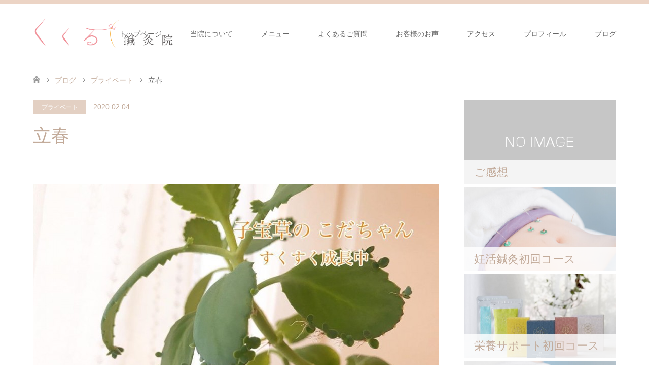

--- FILE ---
content_type: text/html; charset=UTF-8
request_url: https://kukuru-shinkyu.com/%E7%AB%8B%E6%98%A5/
body_size: 19562
content:
<!DOCTYPE html>
<html dir="ltr" lang="ja" prefix="og: https://ogp.me/ns#">
<head>
<meta charset="UTF-8">
<!--[if IE]><meta http-equiv="X-UA-Compatible" content="IE=edge"><![endif]-->
<meta name="viewport" content="width=device-width">

<meta name="description" content="今日は立春☀️春のはじまりです🌸.風は冷たいけど、お日様は本当に春みたいに暖かったです☀️.うちの植物たちもすくすく成長中😊.昨日は節分で豆と恵方巻をいただきました。">
<link rel="pingback" href="https://kukuru-shinkyu.com/xmlrpc.php">

		<!-- All in One SEO 4.8.1 - aioseo.com -->
		<title>立春 | くくる鍼灸院｜日進市の妊活・不妊鍼灸専門。不妊鍼灸治療と栄養サポート。名古屋市・長久手市・東郷町・みよし市</title>
	<meta name="robots" content="max-image-preview:large" />
	<meta name="author" content="emi1111"/>
	<link rel="canonical" href="https://kukuru-shinkyu.com/%e7%ab%8b%e6%98%a5/" />
	<meta name="generator" content="All in One SEO (AIOSEO) 4.8.1" />
		<meta property="og:locale" content="ja_JP" />
		<meta property="og:site_name" content="くくる鍼灸院｜名古屋市の妊活鍼灸治療と黄土よもぎ蒸し・美容鍼灸のマタニティケア専門院" />
		<meta property="og:type" content="article" />
		<meta property="og:title" content="立春 | くくる鍼灸院｜日進市の妊活・不妊鍼灸専門。不妊鍼灸治療と栄養サポート。名古屋市・長久手市・東郷町・みよし市" />
		<meta property="og:url" content="https://kukuru-shinkyu.com/%e7%ab%8b%e6%98%a5/" />
		<meta property="og:image" content="https://kukuru-shinkyu.com/wp-content/uploads/2020/02/84262747_1532098506953360_2794841670271631360_o.jpg" />
		<meta property="og:image:secure_url" content="https://kukuru-shinkyu.com/wp-content/uploads/2020/02/84262747_1532098506953360_2794841670271631360_o.jpg" />
		<meta property="og:image:width" content="960" />
		<meta property="og:image:height" content="720" />
		<meta property="article:published_time" content="2020-02-04T04:10:46+00:00" />
		<meta property="article:modified_time" content="2020-02-14T04:11:55+00:00" />
		<meta name="twitter:card" content="summary" />
		<meta name="twitter:title" content="立春 | くくる鍼灸院｜日進市の妊活・不妊鍼灸専門。不妊鍼灸治療と栄養サポート。名古屋市・長久手市・東郷町・みよし市" />
		<meta name="twitter:image" content="https://kukuru-shinkyu.com/wp-content/uploads/2020/02/84262747_1532098506953360_2794841670271631360_o.jpg" />
		<script type="application/ld+json" class="aioseo-schema">
			{"@context":"https:\/\/schema.org","@graph":[{"@type":"Article","@id":"https:\/\/kukuru-shinkyu.com\/%e7%ab%8b%e6%98%a5\/#article","name":"\u7acb\u6625 | \u304f\u304f\u308b\u937c\u7078\u9662\uff5c\u65e5\u9032\u5e02\u306e\u598a\u6d3b\u30fb\u4e0d\u598a\u937c\u7078\u5c02\u9580\u3002\u4e0d\u598a\u937c\u7078\u6cbb\u7642\u3068\u6804\u990a\u30b5\u30dd\u30fc\u30c8\u3002\u540d\u53e4\u5c4b\u5e02\u30fb\u9577\u4e45\u624b\u5e02\u30fb\u6771\u90f7\u753a\u30fb\u307f\u3088\u3057\u5e02","headline":"\u7acb\u6625","author":{"@id":"https:\/\/kukuru-shinkyu.com\/author\/emi1111\/#author"},"publisher":{"@id":"https:\/\/kukuru-shinkyu.com\/#organization"},"image":{"@type":"ImageObject","url":"https:\/\/kukuru-shinkyu.com\/wp-content\/uploads\/2020\/02\/84262747_1532098506953360_2794841670271631360_o.jpg","width":960,"height":720},"datePublished":"2020-02-04T13:10:46+09:00","dateModified":"2020-02-14T13:11:55+09:00","inLanguage":"ja","mainEntityOfPage":{"@id":"https:\/\/kukuru-shinkyu.com\/%e7%ab%8b%e6%98%a5\/#webpage"},"isPartOf":{"@id":"https:\/\/kukuru-shinkyu.com\/%e7%ab%8b%e6%98%a5\/#webpage"},"articleSection":"\u30d7\u30e9\u30a4\u30d9\u30fc\u30c8"},{"@type":"BreadcrumbList","@id":"https:\/\/kukuru-shinkyu.com\/%e7%ab%8b%e6%98%a5\/#breadcrumblist","itemListElement":[{"@type":"ListItem","@id":"https:\/\/kukuru-shinkyu.com\/#listItem","position":1,"name":"\u5bb6","item":"https:\/\/kukuru-shinkyu.com\/","nextItem":{"@type":"ListItem","@id":"https:\/\/kukuru-shinkyu.com\/%e7%ab%8b%e6%98%a5\/#listItem","name":"\u7acb\u6625"}},{"@type":"ListItem","@id":"https:\/\/kukuru-shinkyu.com\/%e7%ab%8b%e6%98%a5\/#listItem","position":2,"name":"\u7acb\u6625","previousItem":{"@type":"ListItem","@id":"https:\/\/kukuru-shinkyu.com\/#listItem","name":"\u5bb6"}}]},{"@type":"Organization","@id":"https:\/\/kukuru-shinkyu.com\/#organization","name":"\u304f\u304f\u308b\u937c\u7078\u9662\uff5c\u540d\u53e4\u5c4b\u5e02\u540d\u6771\u533a\u306e\u598a\u6d3b\u30fb\u4e0d\u598a\u937c\u7078\u5c02\u9580\u3002\u4e0d\u598a\u937c\u7078\u6cbb\u7642\u3068\u6804\u990a\u30b5\u30dd\u30fc\u30c8","description":"\u4e0d\u598a\u937c\u7078\u3068\u6804\u990a\u30b5\u30dd\u30fc\u30c8\u3067\u672c\u6c17\u306e\u6839\u672c\u4f53\u8cea\u6539\u5584","url":"https:\/\/kukuru-shinkyu.com\/"},{"@type":"Person","@id":"https:\/\/kukuru-shinkyu.com\/author\/emi1111\/#author","url":"https:\/\/kukuru-shinkyu.com\/author\/emi1111\/","name":"emi1111","image":{"@type":"ImageObject","@id":"https:\/\/kukuru-shinkyu.com\/%e7%ab%8b%e6%98%a5\/#authorImage","url":"https:\/\/secure.gravatar.com\/avatar\/c11599af31034c819b18f02343dab977?s=96&d=mm&r=g","width":96,"height":96,"caption":"emi1111"}},{"@type":"WebPage","@id":"https:\/\/kukuru-shinkyu.com\/%e7%ab%8b%e6%98%a5\/#webpage","url":"https:\/\/kukuru-shinkyu.com\/%e7%ab%8b%e6%98%a5\/","name":"\u7acb\u6625 | \u304f\u304f\u308b\u937c\u7078\u9662\uff5c\u65e5\u9032\u5e02\u306e\u598a\u6d3b\u30fb\u4e0d\u598a\u937c\u7078\u5c02\u9580\u3002\u4e0d\u598a\u937c\u7078\u6cbb\u7642\u3068\u6804\u990a\u30b5\u30dd\u30fc\u30c8\u3002\u540d\u53e4\u5c4b\u5e02\u30fb\u9577\u4e45\u624b\u5e02\u30fb\u6771\u90f7\u753a\u30fb\u307f\u3088\u3057\u5e02","inLanguage":"ja","isPartOf":{"@id":"https:\/\/kukuru-shinkyu.com\/#website"},"breadcrumb":{"@id":"https:\/\/kukuru-shinkyu.com\/%e7%ab%8b%e6%98%a5\/#breadcrumblist"},"author":{"@id":"https:\/\/kukuru-shinkyu.com\/author\/emi1111\/#author"},"creator":{"@id":"https:\/\/kukuru-shinkyu.com\/author\/emi1111\/#author"},"image":{"@type":"ImageObject","url":"https:\/\/kukuru-shinkyu.com\/wp-content\/uploads\/2020\/02\/84262747_1532098506953360_2794841670271631360_o.jpg","@id":"https:\/\/kukuru-shinkyu.com\/%e7%ab%8b%e6%98%a5\/#mainImage","width":960,"height":720},"primaryImageOfPage":{"@id":"https:\/\/kukuru-shinkyu.com\/%e7%ab%8b%e6%98%a5\/#mainImage"},"datePublished":"2020-02-04T13:10:46+09:00","dateModified":"2020-02-14T13:11:55+09:00"},{"@type":"WebSite","@id":"https:\/\/kukuru-shinkyu.com\/#website","url":"https:\/\/kukuru-shinkyu.com\/","name":"\u304f\u304f\u308b\u937c\u7078\u9662\uff5c\u65e5\u9032\u5e02\u306e\u598a\u6d3b\u30fb\u4e0d\u598a\u937c\u7078\u5c02\u9580\u3002\u4e0d\u598a\u937c\u7078\u6cbb\u7642\u3068\u6804\u990a\u30b5\u30dd\u30fc\u30c8\u3002\u540d\u53e4\u5c4b\u5e02\u30fb\u9577\u4e45\u624b\u5e02\u30fb\u6771\u90f7\u753a\u30fb\u307f\u3088\u3057\u5e02","description":"\u4e0d\u598a\u937c\u7078\u3068\u6804\u990a\u30b5\u30dd\u30fc\u30c8\u3067\u672c\u6c17\u306e\u6839\u672c\u4f53\u8cea\u6539\u5584","inLanguage":"ja","publisher":{"@id":"https:\/\/kukuru-shinkyu.com\/#organization"}}]}
		</script>
		<!-- All in One SEO -->

<link rel="alternate" type="application/rss+xml" title="くくる鍼灸院｜日進市の妊活・不妊鍼灸専門。不妊鍼灸治療と栄養サポート。名古屋市・長久手市・東郷町・みよし市 &raquo; フィード" href="https://kukuru-shinkyu.com/feed/" />
<link rel="alternate" type="application/rss+xml" title="くくる鍼灸院｜日進市の妊活・不妊鍼灸専門。不妊鍼灸治療と栄養サポート。名古屋市・長久手市・東郷町・みよし市 &raquo; コメントフィード" href="https://kukuru-shinkyu.com/comments/feed/" />
<link rel="alternate" type="application/rss+xml" title="くくる鍼灸院｜日進市の妊活・不妊鍼灸専門。不妊鍼灸治療と栄養サポート。名古屋市・長久手市・東郷町・みよし市 &raquo; 立春 のコメントのフィード" href="https://kukuru-shinkyu.com/%e7%ab%8b%e6%98%a5/feed/" />
		<!-- This site uses the Google Analytics by MonsterInsights plugin v9.3.1 - Using Analytics tracking - https://www.monsterinsights.com/ -->
							<script src="//www.googletagmanager.com/gtag/js?id=G-9M6J1SZ3CT"  data-cfasync="false" data-wpfc-render="false" type="text/javascript" async></script>
			<script data-cfasync="false" data-wpfc-render="false" type="text/javascript">
				var mi_version = '9.3.1';
				var mi_track_user = true;
				var mi_no_track_reason = '';
								var MonsterInsightsDefaultLocations = {"page_location":"https:\/\/kukuru-shinkyu.com\/%E7%AB%8B%E6%98%A5\/"};
				if ( typeof MonsterInsightsPrivacyGuardFilter === 'function' ) {
					var MonsterInsightsLocations = (typeof MonsterInsightsExcludeQuery === 'object') ? MonsterInsightsPrivacyGuardFilter( MonsterInsightsExcludeQuery ) : MonsterInsightsPrivacyGuardFilter( MonsterInsightsDefaultLocations );
				} else {
					var MonsterInsightsLocations = (typeof MonsterInsightsExcludeQuery === 'object') ? MonsterInsightsExcludeQuery : MonsterInsightsDefaultLocations;
				}

								var disableStrs = [
										'ga-disable-G-9M6J1SZ3CT',
									];

				/* Function to detect opted out users */
				function __gtagTrackerIsOptedOut() {
					for (var index = 0; index < disableStrs.length; index++) {
						if (document.cookie.indexOf(disableStrs[index] + '=true') > -1) {
							return true;
						}
					}

					return false;
				}

				/* Disable tracking if the opt-out cookie exists. */
				if (__gtagTrackerIsOptedOut()) {
					for (var index = 0; index < disableStrs.length; index++) {
						window[disableStrs[index]] = true;
					}
				}

				/* Opt-out function */
				function __gtagTrackerOptout() {
					for (var index = 0; index < disableStrs.length; index++) {
						document.cookie = disableStrs[index] + '=true; expires=Thu, 31 Dec 2099 23:59:59 UTC; path=/';
						window[disableStrs[index]] = true;
					}
				}

				if ('undefined' === typeof gaOptout) {
					function gaOptout() {
						__gtagTrackerOptout();
					}
				}
								window.dataLayer = window.dataLayer || [];

				window.MonsterInsightsDualTracker = {
					helpers: {},
					trackers: {},
				};
				if (mi_track_user) {
					function __gtagDataLayer() {
						dataLayer.push(arguments);
					}

					function __gtagTracker(type, name, parameters) {
						if (!parameters) {
							parameters = {};
						}

						if (parameters.send_to) {
							__gtagDataLayer.apply(null, arguments);
							return;
						}

						if (type === 'event') {
														parameters.send_to = monsterinsights_frontend.v4_id;
							var hookName = name;
							if (typeof parameters['event_category'] !== 'undefined') {
								hookName = parameters['event_category'] + ':' + name;
							}

							if (typeof MonsterInsightsDualTracker.trackers[hookName] !== 'undefined') {
								MonsterInsightsDualTracker.trackers[hookName](parameters);
							} else {
								__gtagDataLayer('event', name, parameters);
							}
							
						} else {
							__gtagDataLayer.apply(null, arguments);
						}
					}

					__gtagTracker('js', new Date());
					__gtagTracker('set', {
						'developer_id.dZGIzZG': true,
											});
					if ( MonsterInsightsLocations.page_location ) {
						__gtagTracker('set', MonsterInsightsLocations);
					}
										__gtagTracker('config', 'G-9M6J1SZ3CT', {"forceSSL":"true"} );
															window.gtag = __gtagTracker;										(function () {
						/* https://developers.google.com/analytics/devguides/collection/analyticsjs/ */
						/* ga and __gaTracker compatibility shim. */
						var noopfn = function () {
							return null;
						};
						var newtracker = function () {
							return new Tracker();
						};
						var Tracker = function () {
							return null;
						};
						var p = Tracker.prototype;
						p.get = noopfn;
						p.set = noopfn;
						p.send = function () {
							var args = Array.prototype.slice.call(arguments);
							args.unshift('send');
							__gaTracker.apply(null, args);
						};
						var __gaTracker = function () {
							var len = arguments.length;
							if (len === 0) {
								return;
							}
							var f = arguments[len - 1];
							if (typeof f !== 'object' || f === null || typeof f.hitCallback !== 'function') {
								if ('send' === arguments[0]) {
									var hitConverted, hitObject = false, action;
									if ('event' === arguments[1]) {
										if ('undefined' !== typeof arguments[3]) {
											hitObject = {
												'eventAction': arguments[3],
												'eventCategory': arguments[2],
												'eventLabel': arguments[4],
												'value': arguments[5] ? arguments[5] : 1,
											}
										}
									}
									if ('pageview' === arguments[1]) {
										if ('undefined' !== typeof arguments[2]) {
											hitObject = {
												'eventAction': 'page_view',
												'page_path': arguments[2],
											}
										}
									}
									if (typeof arguments[2] === 'object') {
										hitObject = arguments[2];
									}
									if (typeof arguments[5] === 'object') {
										Object.assign(hitObject, arguments[5]);
									}
									if ('undefined' !== typeof arguments[1].hitType) {
										hitObject = arguments[1];
										if ('pageview' === hitObject.hitType) {
											hitObject.eventAction = 'page_view';
										}
									}
									if (hitObject) {
										action = 'timing' === arguments[1].hitType ? 'timing_complete' : hitObject.eventAction;
										hitConverted = mapArgs(hitObject);
										__gtagTracker('event', action, hitConverted);
									}
								}
								return;
							}

							function mapArgs(args) {
								var arg, hit = {};
								var gaMap = {
									'eventCategory': 'event_category',
									'eventAction': 'event_action',
									'eventLabel': 'event_label',
									'eventValue': 'event_value',
									'nonInteraction': 'non_interaction',
									'timingCategory': 'event_category',
									'timingVar': 'name',
									'timingValue': 'value',
									'timingLabel': 'event_label',
									'page': 'page_path',
									'location': 'page_location',
									'title': 'page_title',
									'referrer' : 'page_referrer',
								};
								for (arg in args) {
																		if (!(!args.hasOwnProperty(arg) || !gaMap.hasOwnProperty(arg))) {
										hit[gaMap[arg]] = args[arg];
									} else {
										hit[arg] = args[arg];
									}
								}
								return hit;
							}

							try {
								f.hitCallback();
							} catch (ex) {
							}
						};
						__gaTracker.create = newtracker;
						__gaTracker.getByName = newtracker;
						__gaTracker.getAll = function () {
							return [];
						};
						__gaTracker.remove = noopfn;
						__gaTracker.loaded = true;
						window['__gaTracker'] = __gaTracker;
					})();
									} else {
										console.log("");
					(function () {
						function __gtagTracker() {
							return null;
						}

						window['__gtagTracker'] = __gtagTracker;
						window['gtag'] = __gtagTracker;
					})();
									}
			</script>
				<!-- / Google Analytics by MonsterInsights -->
		<script type="text/javascript">
/* <![CDATA[ */
window._wpemojiSettings = {"baseUrl":"https:\/\/s.w.org\/images\/core\/emoji\/15.0.3\/72x72\/","ext":".png","svgUrl":"https:\/\/s.w.org\/images\/core\/emoji\/15.0.3\/svg\/","svgExt":".svg","source":{"concatemoji":"https:\/\/kukuru-shinkyu.com\/wp-includes\/js\/wp-emoji-release.min.js?ver=6.6.4"}};
/*! This file is auto-generated */
!function(i,n){var o,s,e;function c(e){try{var t={supportTests:e,timestamp:(new Date).valueOf()};sessionStorage.setItem(o,JSON.stringify(t))}catch(e){}}function p(e,t,n){e.clearRect(0,0,e.canvas.width,e.canvas.height),e.fillText(t,0,0);var t=new Uint32Array(e.getImageData(0,0,e.canvas.width,e.canvas.height).data),r=(e.clearRect(0,0,e.canvas.width,e.canvas.height),e.fillText(n,0,0),new Uint32Array(e.getImageData(0,0,e.canvas.width,e.canvas.height).data));return t.every(function(e,t){return e===r[t]})}function u(e,t,n){switch(t){case"flag":return n(e,"\ud83c\udff3\ufe0f\u200d\u26a7\ufe0f","\ud83c\udff3\ufe0f\u200b\u26a7\ufe0f")?!1:!n(e,"\ud83c\uddfa\ud83c\uddf3","\ud83c\uddfa\u200b\ud83c\uddf3")&&!n(e,"\ud83c\udff4\udb40\udc67\udb40\udc62\udb40\udc65\udb40\udc6e\udb40\udc67\udb40\udc7f","\ud83c\udff4\u200b\udb40\udc67\u200b\udb40\udc62\u200b\udb40\udc65\u200b\udb40\udc6e\u200b\udb40\udc67\u200b\udb40\udc7f");case"emoji":return!n(e,"\ud83d\udc26\u200d\u2b1b","\ud83d\udc26\u200b\u2b1b")}return!1}function f(e,t,n){var r="undefined"!=typeof WorkerGlobalScope&&self instanceof WorkerGlobalScope?new OffscreenCanvas(300,150):i.createElement("canvas"),a=r.getContext("2d",{willReadFrequently:!0}),o=(a.textBaseline="top",a.font="600 32px Arial",{});return e.forEach(function(e){o[e]=t(a,e,n)}),o}function t(e){var t=i.createElement("script");t.src=e,t.defer=!0,i.head.appendChild(t)}"undefined"!=typeof Promise&&(o="wpEmojiSettingsSupports",s=["flag","emoji"],n.supports={everything:!0,everythingExceptFlag:!0},e=new Promise(function(e){i.addEventListener("DOMContentLoaded",e,{once:!0})}),new Promise(function(t){var n=function(){try{var e=JSON.parse(sessionStorage.getItem(o));if("object"==typeof e&&"number"==typeof e.timestamp&&(new Date).valueOf()<e.timestamp+604800&&"object"==typeof e.supportTests)return e.supportTests}catch(e){}return null}();if(!n){if("undefined"!=typeof Worker&&"undefined"!=typeof OffscreenCanvas&&"undefined"!=typeof URL&&URL.createObjectURL&&"undefined"!=typeof Blob)try{var e="postMessage("+f.toString()+"("+[JSON.stringify(s),u.toString(),p.toString()].join(",")+"));",r=new Blob([e],{type:"text/javascript"}),a=new Worker(URL.createObjectURL(r),{name:"wpTestEmojiSupports"});return void(a.onmessage=function(e){c(n=e.data),a.terminate(),t(n)})}catch(e){}c(n=f(s,u,p))}t(n)}).then(function(e){for(var t in e)n.supports[t]=e[t],n.supports.everything=n.supports.everything&&n.supports[t],"flag"!==t&&(n.supports.everythingExceptFlag=n.supports.everythingExceptFlag&&n.supports[t]);n.supports.everythingExceptFlag=n.supports.everythingExceptFlag&&!n.supports.flag,n.DOMReady=!1,n.readyCallback=function(){n.DOMReady=!0}}).then(function(){return e}).then(function(){var e;n.supports.everything||(n.readyCallback(),(e=n.source||{}).concatemoji?t(e.concatemoji):e.wpemoji&&e.twemoji&&(t(e.twemoji),t(e.wpemoji)))}))}((window,document),window._wpemojiSettings);
/* ]]> */
</script>
<link rel='stylesheet' id='style-css' href='https://kukuru-shinkyu.com/wp-content/themes/skin_tcd046/style.css?ver=1.0.3' type='text/css' media='all' />
<link rel='stylesheet' id='sbr_styles-css' href='https://kukuru-shinkyu.com/wp-content/plugins/reviews-feed/assets/css/sbr-styles.css?ver=2.0' type='text/css' media='all' />
<link rel='stylesheet' id='sbi_styles-css' href='https://kukuru-shinkyu.com/wp-content/plugins/instagram-feed/css/sbi-styles.min.css?ver=6.8.0' type='text/css' media='all' />
<style id='wp-emoji-styles-inline-css' type='text/css'>

	img.wp-smiley, img.emoji {
		display: inline !important;
		border: none !important;
		box-shadow: none !important;
		height: 1em !important;
		width: 1em !important;
		margin: 0 0.07em !important;
		vertical-align: -0.1em !important;
		background: none !important;
		padding: 0 !important;
	}
</style>
<link rel='stylesheet' id='wp-block-library-css' href='https://kukuru-shinkyu.com/wp-includes/css/dist/block-library/style.min.css?ver=6.6.4' type='text/css' media='all' />
<style id='classic-theme-styles-inline-css' type='text/css'>
/*! This file is auto-generated */
.wp-block-button__link{color:#fff;background-color:#32373c;border-radius:9999px;box-shadow:none;text-decoration:none;padding:calc(.667em + 2px) calc(1.333em + 2px);font-size:1.125em}.wp-block-file__button{background:#32373c;color:#fff;text-decoration:none}
</style>
<style id='global-styles-inline-css' type='text/css'>
:root{--wp--preset--aspect-ratio--square: 1;--wp--preset--aspect-ratio--4-3: 4/3;--wp--preset--aspect-ratio--3-4: 3/4;--wp--preset--aspect-ratio--3-2: 3/2;--wp--preset--aspect-ratio--2-3: 2/3;--wp--preset--aspect-ratio--16-9: 16/9;--wp--preset--aspect-ratio--9-16: 9/16;--wp--preset--color--black: #000000;--wp--preset--color--cyan-bluish-gray: #abb8c3;--wp--preset--color--white: #ffffff;--wp--preset--color--pale-pink: #f78da7;--wp--preset--color--vivid-red: #cf2e2e;--wp--preset--color--luminous-vivid-orange: #ff6900;--wp--preset--color--luminous-vivid-amber: #fcb900;--wp--preset--color--light-green-cyan: #7bdcb5;--wp--preset--color--vivid-green-cyan: #00d084;--wp--preset--color--pale-cyan-blue: #8ed1fc;--wp--preset--color--vivid-cyan-blue: #0693e3;--wp--preset--color--vivid-purple: #9b51e0;--wp--preset--gradient--vivid-cyan-blue-to-vivid-purple: linear-gradient(135deg,rgba(6,147,227,1) 0%,rgb(155,81,224) 100%);--wp--preset--gradient--light-green-cyan-to-vivid-green-cyan: linear-gradient(135deg,rgb(122,220,180) 0%,rgb(0,208,130) 100%);--wp--preset--gradient--luminous-vivid-amber-to-luminous-vivid-orange: linear-gradient(135deg,rgba(252,185,0,1) 0%,rgba(255,105,0,1) 100%);--wp--preset--gradient--luminous-vivid-orange-to-vivid-red: linear-gradient(135deg,rgba(255,105,0,1) 0%,rgb(207,46,46) 100%);--wp--preset--gradient--very-light-gray-to-cyan-bluish-gray: linear-gradient(135deg,rgb(238,238,238) 0%,rgb(169,184,195) 100%);--wp--preset--gradient--cool-to-warm-spectrum: linear-gradient(135deg,rgb(74,234,220) 0%,rgb(151,120,209) 20%,rgb(207,42,186) 40%,rgb(238,44,130) 60%,rgb(251,105,98) 80%,rgb(254,248,76) 100%);--wp--preset--gradient--blush-light-purple: linear-gradient(135deg,rgb(255,206,236) 0%,rgb(152,150,240) 100%);--wp--preset--gradient--blush-bordeaux: linear-gradient(135deg,rgb(254,205,165) 0%,rgb(254,45,45) 50%,rgb(107,0,62) 100%);--wp--preset--gradient--luminous-dusk: linear-gradient(135deg,rgb(255,203,112) 0%,rgb(199,81,192) 50%,rgb(65,88,208) 100%);--wp--preset--gradient--pale-ocean: linear-gradient(135deg,rgb(255,245,203) 0%,rgb(182,227,212) 50%,rgb(51,167,181) 100%);--wp--preset--gradient--electric-grass: linear-gradient(135deg,rgb(202,248,128) 0%,rgb(113,206,126) 100%);--wp--preset--gradient--midnight: linear-gradient(135deg,rgb(2,3,129) 0%,rgb(40,116,252) 100%);--wp--preset--font-size--small: 13px;--wp--preset--font-size--medium: 20px;--wp--preset--font-size--large: 36px;--wp--preset--font-size--x-large: 42px;--wp--preset--spacing--20: 0.44rem;--wp--preset--spacing--30: 0.67rem;--wp--preset--spacing--40: 1rem;--wp--preset--spacing--50: 1.5rem;--wp--preset--spacing--60: 2.25rem;--wp--preset--spacing--70: 3.38rem;--wp--preset--spacing--80: 5.06rem;--wp--preset--shadow--natural: 6px 6px 9px rgba(0, 0, 0, 0.2);--wp--preset--shadow--deep: 12px 12px 50px rgba(0, 0, 0, 0.4);--wp--preset--shadow--sharp: 6px 6px 0px rgba(0, 0, 0, 0.2);--wp--preset--shadow--outlined: 6px 6px 0px -3px rgba(255, 255, 255, 1), 6px 6px rgba(0, 0, 0, 1);--wp--preset--shadow--crisp: 6px 6px 0px rgba(0, 0, 0, 1);}:where(.is-layout-flex){gap: 0.5em;}:where(.is-layout-grid){gap: 0.5em;}body .is-layout-flex{display: flex;}.is-layout-flex{flex-wrap: wrap;align-items: center;}.is-layout-flex > :is(*, div){margin: 0;}body .is-layout-grid{display: grid;}.is-layout-grid > :is(*, div){margin: 0;}:where(.wp-block-columns.is-layout-flex){gap: 2em;}:where(.wp-block-columns.is-layout-grid){gap: 2em;}:where(.wp-block-post-template.is-layout-flex){gap: 1.25em;}:where(.wp-block-post-template.is-layout-grid){gap: 1.25em;}.has-black-color{color: var(--wp--preset--color--black) !important;}.has-cyan-bluish-gray-color{color: var(--wp--preset--color--cyan-bluish-gray) !important;}.has-white-color{color: var(--wp--preset--color--white) !important;}.has-pale-pink-color{color: var(--wp--preset--color--pale-pink) !important;}.has-vivid-red-color{color: var(--wp--preset--color--vivid-red) !important;}.has-luminous-vivid-orange-color{color: var(--wp--preset--color--luminous-vivid-orange) !important;}.has-luminous-vivid-amber-color{color: var(--wp--preset--color--luminous-vivid-amber) !important;}.has-light-green-cyan-color{color: var(--wp--preset--color--light-green-cyan) !important;}.has-vivid-green-cyan-color{color: var(--wp--preset--color--vivid-green-cyan) !important;}.has-pale-cyan-blue-color{color: var(--wp--preset--color--pale-cyan-blue) !important;}.has-vivid-cyan-blue-color{color: var(--wp--preset--color--vivid-cyan-blue) !important;}.has-vivid-purple-color{color: var(--wp--preset--color--vivid-purple) !important;}.has-black-background-color{background-color: var(--wp--preset--color--black) !important;}.has-cyan-bluish-gray-background-color{background-color: var(--wp--preset--color--cyan-bluish-gray) !important;}.has-white-background-color{background-color: var(--wp--preset--color--white) !important;}.has-pale-pink-background-color{background-color: var(--wp--preset--color--pale-pink) !important;}.has-vivid-red-background-color{background-color: var(--wp--preset--color--vivid-red) !important;}.has-luminous-vivid-orange-background-color{background-color: var(--wp--preset--color--luminous-vivid-orange) !important;}.has-luminous-vivid-amber-background-color{background-color: var(--wp--preset--color--luminous-vivid-amber) !important;}.has-light-green-cyan-background-color{background-color: var(--wp--preset--color--light-green-cyan) !important;}.has-vivid-green-cyan-background-color{background-color: var(--wp--preset--color--vivid-green-cyan) !important;}.has-pale-cyan-blue-background-color{background-color: var(--wp--preset--color--pale-cyan-blue) !important;}.has-vivid-cyan-blue-background-color{background-color: var(--wp--preset--color--vivid-cyan-blue) !important;}.has-vivid-purple-background-color{background-color: var(--wp--preset--color--vivid-purple) !important;}.has-black-border-color{border-color: var(--wp--preset--color--black) !important;}.has-cyan-bluish-gray-border-color{border-color: var(--wp--preset--color--cyan-bluish-gray) !important;}.has-white-border-color{border-color: var(--wp--preset--color--white) !important;}.has-pale-pink-border-color{border-color: var(--wp--preset--color--pale-pink) !important;}.has-vivid-red-border-color{border-color: var(--wp--preset--color--vivid-red) !important;}.has-luminous-vivid-orange-border-color{border-color: var(--wp--preset--color--luminous-vivid-orange) !important;}.has-luminous-vivid-amber-border-color{border-color: var(--wp--preset--color--luminous-vivid-amber) !important;}.has-light-green-cyan-border-color{border-color: var(--wp--preset--color--light-green-cyan) !important;}.has-vivid-green-cyan-border-color{border-color: var(--wp--preset--color--vivid-green-cyan) !important;}.has-pale-cyan-blue-border-color{border-color: var(--wp--preset--color--pale-cyan-blue) !important;}.has-vivid-cyan-blue-border-color{border-color: var(--wp--preset--color--vivid-cyan-blue) !important;}.has-vivid-purple-border-color{border-color: var(--wp--preset--color--vivid-purple) !important;}.has-vivid-cyan-blue-to-vivid-purple-gradient-background{background: var(--wp--preset--gradient--vivid-cyan-blue-to-vivid-purple) !important;}.has-light-green-cyan-to-vivid-green-cyan-gradient-background{background: var(--wp--preset--gradient--light-green-cyan-to-vivid-green-cyan) !important;}.has-luminous-vivid-amber-to-luminous-vivid-orange-gradient-background{background: var(--wp--preset--gradient--luminous-vivid-amber-to-luminous-vivid-orange) !important;}.has-luminous-vivid-orange-to-vivid-red-gradient-background{background: var(--wp--preset--gradient--luminous-vivid-orange-to-vivid-red) !important;}.has-very-light-gray-to-cyan-bluish-gray-gradient-background{background: var(--wp--preset--gradient--very-light-gray-to-cyan-bluish-gray) !important;}.has-cool-to-warm-spectrum-gradient-background{background: var(--wp--preset--gradient--cool-to-warm-spectrum) !important;}.has-blush-light-purple-gradient-background{background: var(--wp--preset--gradient--blush-light-purple) !important;}.has-blush-bordeaux-gradient-background{background: var(--wp--preset--gradient--blush-bordeaux) !important;}.has-luminous-dusk-gradient-background{background: var(--wp--preset--gradient--luminous-dusk) !important;}.has-pale-ocean-gradient-background{background: var(--wp--preset--gradient--pale-ocean) !important;}.has-electric-grass-gradient-background{background: var(--wp--preset--gradient--electric-grass) !important;}.has-midnight-gradient-background{background: var(--wp--preset--gradient--midnight) !important;}.has-small-font-size{font-size: var(--wp--preset--font-size--small) !important;}.has-medium-font-size{font-size: var(--wp--preset--font-size--medium) !important;}.has-large-font-size{font-size: var(--wp--preset--font-size--large) !important;}.has-x-large-font-size{font-size: var(--wp--preset--font-size--x-large) !important;}
:where(.wp-block-post-template.is-layout-flex){gap: 1.25em;}:where(.wp-block-post-template.is-layout-grid){gap: 1.25em;}
:where(.wp-block-columns.is-layout-flex){gap: 2em;}:where(.wp-block-columns.is-layout-grid){gap: 2em;}
:root :where(.wp-block-pullquote){font-size: 1.5em;line-height: 1.6;}
</style>
<link rel='stylesheet' id='contact-form-7-css' href='https://kukuru-shinkyu.com/wp-content/plugins/contact-form-7/includes/css/styles.css?ver=6.0.5' type='text/css' media='all' />
<link rel='stylesheet' id='ctf_styles-css' href='https://kukuru-shinkyu.com/wp-content/plugins/custom-twitter-feeds/css/ctf-styles.min.css?ver=2.3.0' type='text/css' media='all' />
<link rel='stylesheet' id='qligg-swiper-css' href='https://kukuru-shinkyu.com/wp-content/plugins/insta-gallery/assets/frontend/swiper/swiper.min.css?ver=4.6.4' type='text/css' media='all' />
<link rel='stylesheet' id='qligg-frontend-css' href='https://kukuru-shinkyu.com/wp-content/plugins/insta-gallery/build/frontend/css/style.css?ver=4.6.4' type='text/css' media='all' />
<link rel='stylesheet' id='cff-css' href='https://kukuru-shinkyu.com/wp-content/plugins/custom-facebook-feed/assets/css/cff-style.min.css?ver=4.3.0' type='text/css' media='all' />
<link rel='stylesheet' id='sb-font-awesome-css' href='https://kukuru-shinkyu.com/wp-content/plugins/custom-facebook-feed/assets/css/font-awesome.min.css?ver=4.7.0' type='text/css' media='all' />
<link rel='stylesheet' id='inbound-shortcodes-css' href='https://kukuru-shinkyu.com/wp-content/plugins/cta/shared/shortcodes/css/frontend-render.css?ver=6.6.4' type='text/css' media='all' />
<script type="text/javascript" src="https://kukuru-shinkyu.com/wp-includes/js/jquery/jquery.min.js?ver=3.7.1" id="jquery-core-js"></script>
<script type="text/javascript" src="https://kukuru-shinkyu.com/wp-includes/js/jquery/jquery-migrate.min.js?ver=3.4.1" id="jquery-migrate-js"></script>
<script type="text/javascript" src="https://kukuru-shinkyu.com/wp-content/plugins/google-analytics-for-wordpress/assets/js/frontend-gtag.min.js?ver=9.3.1" id="monsterinsights-frontend-script-js" async="async" data-wp-strategy="async"></script>
<script data-cfasync="false" data-wpfc-render="false" type="text/javascript" id='monsterinsights-frontend-script-js-extra'>/* <![CDATA[ */
var monsterinsights_frontend = {"js_events_tracking":"true","download_extensions":"doc,pdf,ppt,zip,xls,docx,pptx,xlsx","inbound_paths":"[]","home_url":"https:\/\/kukuru-shinkyu.com","hash_tracking":"false","v4_id":"G-9M6J1SZ3CT"};/* ]]> */
</script>
<script type="text/javascript" id="cta-load-variation-js-extra">
/* <![CDATA[ */
var cta_variation = {"cta_id":null,"admin_url":"https:\/\/kukuru-shinkyu.com\/wp-admin\/admin-ajax.php","home_url":"https:\/\/kukuru-shinkyu.com","split_testing":"1","sticky_cta":"1","page_tracking":"on"};
/* ]]> */
</script>
<script type="text/javascript" src="https://kukuru-shinkyu.com/wp-content/plugins/cta/assets/js/cta-variation.js" id="cta-load-variation-js"></script>
<script type="text/javascript" id="inbound-analytics-js-extra">
/* <![CDATA[ */
var inbound_settings = {"post_id":"2306","post_type":"post","variation_id":"0","ip_address":"3.144.189.185","wp_lead_data":{"lead_id":null,"lead_email":null,"lead_uid":null},"admin_url":"https:\/\/kukuru-shinkyu.com\/wp-admin\/admin-ajax.php","track_time":"2025\/12\/14 3:44:02","page_tracking":"on","search_tracking":"on","comment_tracking":"on","custom_mapping":[],"is_admin":"","ajax_nonce":"91318bf18e"};
/* ]]> */
</script>
<script type="text/javascript" src="https://kukuru-shinkyu.com/wp-content/plugins/cta/shared/assets/js/frontend/analytics/inboundAnalytics.min.js" id="inbound-analytics-js"></script>
<link rel="https://api.w.org/" href="https://kukuru-shinkyu.com/wp-json/" /><link rel="alternate" title="JSON" type="application/json" href="https://kukuru-shinkyu.com/wp-json/wp/v2/posts/2306" /><link rel='shortlink' href='https://kukuru-shinkyu.com/?p=2306' />
<link rel="alternate" title="oEmbed (JSON)" type="application/json+oembed" href="https://kukuru-shinkyu.com/wp-json/oembed/1.0/embed?url=https%3A%2F%2Fkukuru-shinkyu.com%2F%25e7%25ab%258b%25e6%2598%25a5%2F" />
<link rel="alternate" title="oEmbed (XML)" type="text/xml+oembed" href="https://kukuru-shinkyu.com/wp-json/oembed/1.0/embed?url=https%3A%2F%2Fkukuru-shinkyu.com%2F%25e7%25ab%258b%25e6%2598%25a5%2F&#038;format=xml" />
    <script type="text/javascript">
    (function(){
            var t = function(){
                window._pt_sp_2 = [];
                _pt_sp_2.push('setAccount,1c927a2a');
                var _protocol = (("https:" == document.location.protocol) ? " https://" : " http://");
                (function() {
                    var atag = document.createElement('script'); atag.type = 'text/javascript'; atag.async = true;
                    atag.src = _protocol + 'js.ptengine.com/pta.js';
                    var stag = document.createElement('script'); stag.type = 'text/javascript'; stag.async = true;
                    stag.src = _protocol + 'js.ptengine.com/pts.js';
                    var s = document.getElementsByTagName('script')[0]; 
                    s.parentNode.insertBefore(atag, s);s.parentNode.insertBefore(stag, s);
                })();
            }
            if(window.attachEvent){
                window.attachEvent("onload",t);
            }else if(window.addEventListener){
                window.addEventListener("load",t,false);
            }else{
                t();
            }
        })();
    </script>

<link rel="stylesheet" href="https://kukuru-shinkyu.com/wp-content/themes/skin_tcd046/css/design-plus.css?ver=1.0.3">
<link rel="stylesheet" href="https://kukuru-shinkyu.com/wp-content/themes/skin_tcd046/css/sns-botton.css?ver=1.0.3">
<link rel="stylesheet" href="https://kukuru-shinkyu.com/wp-content/themes/skin_tcd046/css/responsive.css?ver=1.0.3">
<link rel="stylesheet" href="https://kukuru-shinkyu.com/wp-content/themes/skin_tcd046/css/footer-bar.css?ver=1.0.3">

<script src="https://kukuru-shinkyu.com/wp-content/themes/skin_tcd046/js/jquery.easing.1.3.js?ver=1.0.3"></script>
<script src="https://kukuru-shinkyu.com/wp-content/themes/skin_tcd046/js/jscript.js?ver=1.0.3"></script>
<script src="https://kukuru-shinkyu.com/wp-content/themes/skin_tcd046/js/comment.js?ver=1.0.3"></script>
<script src="https://kukuru-shinkyu.com/wp-content/themes/skin_tcd046/js/header_fix.js?ver=1.0.3"></script>

<style type="text/css">
body, input, textarea { font-family: Arial, "ヒラギノ角ゴ ProN W3", "Hiragino Kaku Gothic ProN", "メイリオ", Meiryo, sans-serif; }
.rich_font { font-weight:500; font-family: "Times New Roman" , "游明朝" , "Yu Mincho" , "游明朝体" , "YuMincho" , "ヒラギノ明朝 Pro W3" , "Hiragino Mincho Pro" , "HiraMinProN-W3" , "HGS明朝E" , "ＭＳ Ｐ明朝" , "MS PMincho" , serif; }

#header .logo { font-size:24px; }
.fix_top.header_fix #header .logo { font-size:20px; }
#footer_logo .logo { font-size:24px; }
#post_title { font-size:36px; }
body, .post_content { font-size:14px; }

@media screen and (max-width:991px) {
  #header .logo { font-size:18px; }
  .mobile_fix_top.header_fix #header .logo { font-size:18px; }
  #post_title { font-size:20px; }
  body, .post_content { font-size:14px; }
}




.image {
overflow: hidden;
-webkit-transition: 0.35s;
-moz-transition: 0.35s;
-ms-transition: 0.35s;
transition: 0.35s;
}
.image img {
-webkit-transform: scale(1);
-webkit-transition-property: opacity, scale, -webkit-transform;
-webkit-transition: 0.35s;
-moz-transform: scale(1);
-moz-transition-property: opacity, scale, -moz-transform;
-moz-transition: 0.35s;
-ms-transform: scale(1);
-ms-transition-property: opacity, scale, -ms-transform;
-ms-transition: 0.35s;
-o-transform: scale(1);
-o-transition-property: opacity, scale, -o-transform;
-o-transition: 0.35s;
transform: scale(1);
transition-property: opacity, scale, -webkit-transform;
transition: 0.35s;
-webkit-backface-visibility:hidden; backface-visibility:hidden;
}
.image:hover img, a:hover .image img {
 -webkit-transform: scale(1.2); -moz-transform: scale(1.2); -ms-transform: scale(1.2); -o-transform: scale(1.2); transform: scale(1.2);
}

.headline_bg_l, .headline_bg, ul.meta .category span, .page_navi a:hover, .page_navi span.current, .page_navi p.back a:hover,
#post_pagination p, #post_pagination a:hover, #previous_next_post2 a:hover, .single-news #post_meta_top .date, .single-campaign #post_meta_top .date, ol#voice_list .info .voice_button a:hover, .voice_user .voice_name, .voice_course .course_button a, .side_headline, #footer_top,
#comment_header ul li a:hover, #comment_header ul li.comment_switch_active a, #comment_header #comment_closed p, #submit_comment
{ background-color:#E3D0C3; }

.page_navi a:hover, .page_navi span.current, #post_pagination p, #comment_header ul li.comment_switch_active a, #comment_header #comment_closed p, #guest_info input:focus, #comment_textarea textarea:focus
{ border-color:#E3D0C3; }

#comment_header ul li.comment_switch_active a:after, #comment_header #comment_closed p:after
{ border-color:#E3D0C3 transparent transparent transparent; }

a:hover, #global_menu > ul > li > a:hover, #bread_crumb li a, #bread_crumb li.home a:hover:before, ul.meta .date, .footer_headline, .footer_widget a:hover,
#post_title, #previous_next_post a:hover, #previous_next_post a:hover:before, #previous_next_post a:hover:after,
#recent_news .info .date, .course_category .course_category_headline, .course_category .info .headline, ol#voice_list .info .voice_name, dl.interview dt, .voice_course .course_button a:hover, ol#staff_list .info .staff_name, .staff_info .staff_detail .staff_name, .staff_info .staff_detail .staff_social_link li a:hover:before,
.styled_post_list1 .date, .collapse_category_list li a:hover, .tcdw_course_list_widget .course_list li .image, .side_widget.tcdw_banner_list_widget .side_headline, ul.banner_list li .image,
#index_content1 .caption .headline, #index_course li .image, #index_news .date, #index_voice li .info .voice_name, #index_blog .headline, .table.pb_pricemenu td.menu
{ color:#C2AA99; }

#footer_bottom, a.index_blog_button:hover, .widget_search #search-btn input:hover, .widget_search #searchsubmit:hover, .widget.google_search #searchsubmit:hover, #submit_comment:hover, #header_slider .slick-dots li button:hover, #header_slider .slick-dots li.slick-active button
{ background-color:#C2AA99; }

.post_content a { color:#C2AA99; }

#archive_wrapper, #related_post ol { background-color:rgba(227,208,195,0.15); }
#index_course li.noimage .image, .course_category .noimage .imagebox, .tcdw_course_list_widget .course_list li.noimage .image { background:rgba(227,208,195,0.3); }

#index_blog, #footer_widget, .course_categories li a.active, .course_categories li a:hover, .styled_post_list1_tabs li { background-color:rgba(232,202,183,0.15); }
#index_topics { background:rgba(232,202,183,0.8); }
#header { border-top-color:rgba(232,202,183,0.8); }

@media screen and (min-width:992px) {
  .fix_top.header_fix #header { background-color:rgba(232,202,183,0.8); }
  #global_menu ul ul a { background-color:#E3D0C3; }
  #global_menu ul ul a:hover { background-color:#C2AA99; }
}
@media screen and (max-width:991px) {
  a.menu_button.active { background:rgba(232,202,183,0.8); };
  .mobile_fix_top.header_fix #header { background-color:rgba(232,202,183,0.8); }
  #global_menu { background-color:#E3D0C3; }
  #global_menu a:hover { background-color:#C2AA99; }
}



</style>

<style type="text/css"></style><link rel="icon" href="https://kukuru-shinkyu.com/wp-content/uploads/2019/07/ファビコン-1-150x150.jpg" sizes="32x32" />
<link rel="icon" href="https://kukuru-shinkyu.com/wp-content/uploads/2019/07/ファビコン-1-200x200.jpg" sizes="192x192" />
<link rel="apple-touch-icon" href="https://kukuru-shinkyu.com/wp-content/uploads/2019/07/ファビコン-1-200x200.jpg" />
<meta name="msapplication-TileImage" content="https://kukuru-shinkyu.com/wp-content/uploads/2019/07/ファビコン-1.jpg" />

<script>
  (function(i,s,o,g,r,a,m){i['GoogleAnalyticsObject']=r;i[r]=i[r]||function(){
  (i[r].q=i[r].q||[]).push(arguments)},i[r].l=1*new Date();a=s.createElement(o),
  m=s.getElementsByTagName(o)[0];a.async=1;a.src=g;m.parentNode.insertBefore(a,m)
  })(window,document,'script','https://www.google-analytics.com/analytics.js','ga');

  ga('create', 'UA-101950001-1', 'auto');
  ga('send', 'pageview');

</script>

</head>
<body data-rsssl=1 id="body" class="post-template-default single single-post postid-2306 single-format-standard fix_top mobile_fix_top">


 <div id="header">
  <div class="header_inner">
   <div id="header_logo">
    <div id="logo_image">
 <h1 class="logo">
  <a href="https://kukuru-shinkyu.com/" title="くくる鍼灸院｜日進市の妊活・不妊鍼灸専門。不妊鍼灸治療と栄養サポート。名古屋市・長久手市・東郷町・みよし市" data-label="くくる鍼灸院｜日進市の妊活・不妊鍼灸専門。不妊鍼灸治療と栄養サポート。名古屋市・長久手市・東郷町・みよし市"><img class="h_logo" src="https://kukuru-shinkyu.com/wp-content/uploads/2017/06/kukuru-rogo02.png?1765651442" alt="くくる鍼灸院｜日進市の妊活・不妊鍼灸専門。不妊鍼灸治療と栄養サポート。名古屋市・長久手市・東郷町・みよし市" title="くくる鍼灸院｜日進市の妊活・不妊鍼灸専門。不妊鍼灸治療と栄養サポート。名古屋市・長久手市・東郷町・みよし市" /></a>
 </h1>
</div>
<div id="logo_image_fixed">
 <p class="logo"><a href="https://kukuru-shinkyu.com/" title="くくる鍼灸院｜日進市の妊活・不妊鍼灸専門。不妊鍼灸治療と栄養サポート。名古屋市・長久手市・東郷町・みよし市"><img class="s_logo" src="https://kukuru-shinkyu.com/wp-content/uploads/2017/06/kukuru-rogo02.png?1765651442" alt="くくる鍼灸院｜日進市の妊活・不妊鍼灸専門。不妊鍼灸治療と栄養サポート。名古屋市・長久手市・東郷町・みよし市" title="くくる鍼灸院｜日進市の妊活・不妊鍼灸専門。不妊鍼灸治療と栄養サポート。名古屋市・長久手市・東郷町・みよし市" /></a></p>
</div>
   </div>

      <a href="#" class="menu_button"><span>menu</span></a>
   <div id="global_menu">
    <ul id="menu-menu-1" class="menu"><li id="menu-item-2827" class="menu-item menu-item-type-post_type menu-item-object-page menu-item-home menu-item-2827"><a href="https://kukuru-shinkyu.com/">トップページ</a></li>
<li id="menu-item-2832" class="menu-item menu-item-type-post_type menu-item-object-page menu-item-2832"><a href="https://kukuru-shinkyu.com/%e5%bd%93%e9%99%a2%e3%81%ab%e3%81%a4%e3%81%84%e3%81%a6/">当院について</a></li>
<li id="menu-item-2831" class="menu-item menu-item-type-post_type menu-item-object-page menu-item-2831"><a href="https://kukuru-shinkyu.com/%e3%83%a1%e3%83%8b%e3%83%a5%e3%83%bc/">メニュー</a></li>
<li id="menu-item-2835" class="menu-item menu-item-type-post_type menu-item-object-page menu-item-2835"><a href="https://kukuru-shinkyu.com/faq/">よくあるご質問</a></li>
<li id="menu-item-2840" class="menu-item menu-item-type-post_type_archive menu-item-object-voice menu-item-has-children menu-item-2840"><a href="https://kukuru-shinkyu.com/voice/">お客様のお声</a>
<ul class="sub-menu">
	<li id="menu-item-2847" class="menu-item menu-item-type-post_type menu-item-object-page menu-item-2847"><a href="https://kukuru-shinkyu.com/voice2/">ご感想</a></li>
	<li id="menu-item-2842" class="menu-item menu-item-type-post_type_archive menu-item-object-voice menu-item-2842"><a href="https://kukuru-shinkyu.com/voice/">妊活卒業生アルバム</a></li>
</ul>
</li>
<li id="menu-item-2836" class="menu-item menu-item-type-post_type menu-item-object-page menu-item-2836"><a href="https://kukuru-shinkyu.com/access/">アクセス</a></li>
<li id="menu-item-2838" class="menu-item menu-item-type-post_type menu-item-object-page menu-item-2838"><a href="https://kukuru-shinkyu.com/profile/">プロフィール</a></li>
<li id="menu-item-2828" class="menu-item menu-item-type-post_type menu-item-object-page current_page_parent menu-item-2828"><a href="https://kukuru-shinkyu.com/blog/">ブログ</a></li>
</ul>   </div>
     </div>
 </div><!-- END #header -->

 <div id="main_contents" class="clearfix">


<div id="bread_crumb">

<ul class="clearfix">
 <li class="home"><a href="https://kukuru-shinkyu.com/"><span>ホーム</span></a></li>

 <li><a href="https://kukuru-shinkyu.com/blog/">ブログ</a></li> <li><a href="https://kukuru-shinkyu.com/category/%e3%83%97%e3%83%a9%e3%82%a4%e3%83%99%e3%83%bc%e3%83%88/" rel="category tag">プライベート</a></li>
 <li class="last">立春</li>

</ul>
</div>
<div id="main_col" class="clearfix">

<div id="left_col">

 
 <div id="article">

  <ul id="post_meta_top" class="meta clearfix">
   <li class="category"><a href="https://kukuru-shinkyu.com/category/%e3%83%97%e3%83%a9%e3%82%a4%e3%83%99%e3%83%bc%e3%83%88/">プライベート</a></li>   <li class="date"><time class="entry-date updated" datetime="2020-02-14T13:11:55+09:00">2020.02.04</time></li>  </ul>

  <h2 id="post_title" class="rich_font">立春</h2>

    <div class="single_share clearfix" id="single_share_top">
   <div class="share-type1 share-top">
 
	<div class="sns mt10">
		<ul class="type1 clearfix">
		</ul>
	</div>
</div>
  </div>
  
      <div id="post_image">
   <img width="800" height="600" src="https://kukuru-shinkyu.com/wp-content/uploads/2020/02/84262747_1532098506953360_2794841670271631360_o-800x600.jpg" class="attachment-post-thumbnail size-post-thumbnail wp-post-image" alt="" decoding="async" fetchpriority="high" srcset="https://kukuru-shinkyu.com/wp-content/uploads/2020/02/84262747_1532098506953360_2794841670271631360_o-800x600.jpg 800w, https://kukuru-shinkyu.com/wp-content/uploads/2020/02/84262747_1532098506953360_2794841670271631360_o-300x225.jpg 300w, https://kukuru-shinkyu.com/wp-content/uploads/2020/02/84262747_1532098506953360_2794841670271631360_o-768x576.jpg 768w, https://kukuru-shinkyu.com/wp-content/uploads/2020/02/84262747_1532098506953360_2794841670271631360_o.jpg 960w" sizes="(max-width: 800px) 100vw, 800px" />  </div>
    
    
  <div class="post_content clearfix">
   <p>今日は立春<span class="_5mfr"><span class="_6qdm">☀️</span></span><br />
春のはじまりです<span class="_5mfr"><span class="_6qdm">🌸</span></span><br />
.<br />
風は冷たいけど、<br />
お日様は本当に春みたいに暖かったです<span class="_5mfr"><span class="_6qdm">☀️</span></span><span class="text_exposed_show"><br />
.<br />
うちの植物たちもすくすく成長中<span class="_5mfr"><span class="_6qdm">😊</span></span><br />
.<br />
昨日は節分で豆と恵方巻をいただきました。<br />
.<br />
恵方巻ブームには乗っからないぞ！(笑)<br />
と思っていたのに、<br />
.<br />
お寿司大好きなので誘惑に負けた<span class="_5mfr"><span class="_6qdm">❤️</span></span>笑<br />
.<img decoding="async" class="alignnone size-medium wp-image-2295" src="https://kukuru-shinkyu.com/wp-content/uploads/2020/02/84297219_1532098573620020_3945049992497987584_o-コピー-2-300x225.jpg" alt="" width="300" height="225" srcset="https://kukuru-shinkyu.com/wp-content/uploads/2020/02/84297219_1532098573620020_3945049992497987584_o-コピー-2-300x225.jpg 300w, https://kukuru-shinkyu.com/wp-content/uploads/2020/02/84297219_1532098573620020_3945049992497987584_o-コピー-2-768x576.jpg 768w, https://kukuru-shinkyu.com/wp-content/uploads/2020/02/84297219_1532098573620020_3945049992497987584_o-コピー-2-800x600.jpg 800w, https://kukuru-shinkyu.com/wp-content/uploads/2020/02/84297219_1532098573620020_3945049992497987584_o-コピー-2.jpg 960w" sizes="(max-width: 300px) 100vw, 300px" /> <img decoding="async" class="alignnone size-medium wp-image-2296" src="https://kukuru-shinkyu.com/wp-content/uploads/2020/02/84338076_1532098543620023_9009557505319108608_o-300x225.jpg" alt="" width="300" height="225" srcset="https://kukuru-shinkyu.com/wp-content/uploads/2020/02/84338076_1532098543620023_9009557505319108608_o-300x225.jpg 300w, https://kukuru-shinkyu.com/wp-content/uploads/2020/02/84338076_1532098543620023_9009557505319108608_o-768x576.jpg 768w, https://kukuru-shinkyu.com/wp-content/uploads/2020/02/84338076_1532098543620023_9009557505319108608_o-800x600.jpg 800w, https://kukuru-shinkyu.com/wp-content/uploads/2020/02/84338076_1532098543620023_9009557505319108608_o.jpg 960w" sizes="(max-width: 300px) 100vw, 300px" /><br />
恵方巻に夢中で方角忘れてましたが、<br />
たまたま向いてる方向が【西南西】だったという奇跡<span class="_5mfr"><span class="_6qdm">🤣</span></span>笑<br />
.<br />
立春とはいえ、この数日は少し寒さが戻ってくるみたいなので、<br />
寒暖差にご注意くださいね<span class="_5mfr"><span class="_6qdm">😊</span></span><br />
.</span></p>
     </div>

    <div class="single_share clearfix" id="single_share_bottom">
   <div class="share-type1 share-btm">
 
	<div class="sns mt10 mb45">
		<ul class="type1 clearfix">
			<li class="twitter">
				<a href="http://twitter.com/share?text=%E7%AB%8B%E6%98%A5&url=https%3A%2F%2Fkukuru-shinkyu.com%2F%25e7%25ab%258b%25e6%2598%25a5%2F&via=&tw_p=tweetbutton&related=" onclick="javascript:window.open(this.href, '', 'menubar=no,toolbar=no,resizable=yes,scrollbars=yes,height=400,width=600');return false;"><i class="icon-twitter"></i><span class="ttl">Tweet</span><span class="share-count"></span></a>
			</li>
			<li class="facebook">
				<a href="//www.facebook.com/sharer/sharer.php?u=https://kukuru-shinkyu.com/%e7%ab%8b%e6%98%a5/&amp;t=%E7%AB%8B%E6%98%A5" class="facebook-btn-icon-link" target="blank" rel="nofollow"><i class="icon-facebook"></i><span class="ttl">Share</span><span class="share-count"></span></a>
			</li>
		</ul>
	</div>
</div>
  </div>
  
    <ul id="post_meta_bottom" class="clearfix">
   <li class="post_author">投稿者: <a href="https://kukuru-shinkyu.com/author/emi1111/" title="emi1111 の投稿" rel="author">emi1111</a></li>   <li class="post_category"><a href="https://kukuru-shinkyu.com/category/%e3%83%97%e3%83%a9%e3%82%a4%e3%83%99%e3%83%bc%e3%83%88/" rel="category tag">プライベート</a></li>      <li class="post_comment">コメント: <a href="#comment_headline">0</a></li>  </ul>
  
    <div id="previous_next_post" class="clearfix">
   <div class='prev_post'><a href='https://kukuru-shinkyu.com/%e5%a6%8a%e6%b4%bb%e4%b8%ad%e3%81%95%e3%82%93%e3%81%ab%e3%82%aa%e3%82%b9%e3%82%b9%e3%83%a1%e3%81%97%e3%81%9f%e3%81%84%e3%81%8a%e3%82%84%e3%81%a4%e2%99%a1/' title='妊活中さんにオススメしたいおやつ♡' data-mobile-title='前の記事'><span class='title'>妊活中さんにオススメしたいおやつ♡</span></a></div>
<div class='next_post'><a href='https://kukuru-shinkyu.com/%e5%a4%a7%e3%83%95%e3%82%a1%e3%83%b3%e3%81%ae%e3%82%a2%e3%83%bc%e3%83%86%e3%82%a3%e3%82%b9%e3%83%88%e3%81%ae%ef%bd%8c%ef%bd%89%ef%bd%96%ef%bd%85%e3%81%b8%e2%98%86/' title='大ファンのアーティストのＬＩＶＥへ☆' data-mobile-title='次の記事'><span class='title'>大ファンのアーティストのＬＩＶＥへ☆</span></a></div>
  </div>
  
 </div><!-- END #article -->

  
 
  <div id="related_post">
  <h3 class="headline headline_bg">関連記事</h3>
  <ol class="clearfix">
      <li>
    <a href="https://kukuru-shinkyu.com/%e4%b8%80%e7%94%9f%e5%8b%89%e5%bc%b7%ef%bc%81%ef%bc%81/">
     <div class="image">
      <img width="270" height="174" src="https://kukuru-shinkyu.com/wp-content/uploads/2019/03/52823353_1243142292515651_8013108947865042944_n-270x174.jpg" class="attachment-size2 size-size2 wp-post-image" alt="" decoding="async" loading="lazy" srcset="https://kukuru-shinkyu.com/wp-content/uploads/2019/03/52823353_1243142292515651_8013108947865042944_n-270x174.jpg 270w, https://kukuru-shinkyu.com/wp-content/uploads/2019/03/52823353_1243142292515651_8013108947865042944_n-456x296.jpg 456w" sizes="(max-width: 270px) 100vw, 270px" />     </div>
     <h4 class="title">一生勉強！！</h4>
    </a>
   </li>
      <li>
    <a href="https://kukuru-shinkyu.com/power/">
     <div class="image">
      <img width="270" height="174" src="https://kukuru-shinkyu.com/wp-content/uploads/2019/06/61114531_1302544649908748_7512714119368146944_n-270x174.jpg" class="attachment-size2 size-size2 wp-post-image" alt="" decoding="async" loading="lazy" srcset="https://kukuru-shinkyu.com/wp-content/uploads/2019/06/61114531_1302544649908748_7512714119368146944_n-270x174.jpg 270w, https://kukuru-shinkyu.com/wp-content/uploads/2019/06/61114531_1302544649908748_7512714119368146944_n-456x296.jpg 456w" sizes="(max-width: 270px) 100vw, 270px" />     </div>
     <h4 class="title">子宝神社でパワーチャージ</h4>
    </a>
   </li>
      <li>
    <a href="https://kukuru-shinkyu.com/yonekyuujitu/">
     <div class="image">
      <img width="270" height="174" src="https://kukuru-shinkyu.com/wp-content/uploads/2017/12/IMG_1193-270x174.jpg" class="attachment-size2 size-size2 wp-post-image" alt="" decoding="async" loading="lazy" srcset="https://kukuru-shinkyu.com/wp-content/uploads/2017/12/IMG_1193-270x174.jpg 270w, https://kukuru-shinkyu.com/wp-content/uploads/2017/12/IMG_1193-456x296.jpg 456w" sizes="(max-width: 270px) 100vw, 270px" />     </div>
     <h4 class="title">米山の休日</h4>
    </a>
   </li>
      <li>
    <a href="https://kukuru-shinkyu.com/hounensai/">
     <div class="image">
      <img width="270" height="174" src="https://kukuru-shinkyu.com/wp-content/uploads/2018/03/IMG_8220-270x174.jpg" class="attachment-size2 size-size2 wp-post-image" alt="" decoding="async" loading="lazy" srcset="https://kukuru-shinkyu.com/wp-content/uploads/2018/03/IMG_8220-270x174.jpg 270w, https://kukuru-shinkyu.com/wp-content/uploads/2018/03/IMG_8220-456x296.jpg 456w" sizes="(max-width: 270px) 100vw, 270px" />     </div>
     <h4 class="title">妊活中の皆さんを願って・・・</h4>
    </a>
   </li>
      <li>
    <a href="https://kukuru-shinkyu.com/%e5%a4%a7%e5%ad%a6%e3%81%ae%e4%bb%b2%e9%96%93%e3%81%9f%e3%81%a1/">
     <div class="image">
      <img width="270" height="174" src="https://kukuru-shinkyu.com/wp-content/uploads/2018/11/44045147_1148083515354863_3651517702557663232_n-270x174.jpg" class="attachment-size2 size-size2 wp-post-image" alt="" decoding="async" loading="lazy" srcset="https://kukuru-shinkyu.com/wp-content/uploads/2018/11/44045147_1148083515354863_3651517702557663232_n-270x174.jpg 270w, https://kukuru-shinkyu.com/wp-content/uploads/2018/11/44045147_1148083515354863_3651517702557663232_n-456x296.jpg 456w" sizes="(max-width: 270px) 100vw, 270px" />     </div>
     <h4 class="title">大学の仲間たち</h4>
    </a>
   </li>
      <li>
    <a href="https://kukuru-shinkyu.com/private2/">
     <div class="image">
      <img width="270" height="174" src="https://kukuru-shinkyu.com/wp-content/uploads/2019/01/48405561_1200453590117855_3543543307067981824_n-270x174.jpg" class="attachment-size2 size-size2 wp-post-image" alt="" decoding="async" loading="lazy" srcset="https://kukuru-shinkyu.com/wp-content/uploads/2019/01/48405561_1200453590117855_3543543307067981824_n-270x174.jpg 270w, https://kukuru-shinkyu.com/wp-content/uploads/2019/01/48405561_1200453590117855_3543543307067981824_n-456x296.jpg 456w" sizes="(max-width: 270px) 100vw, 270px" />     </div>
     <h4 class="title">プライベート記２</h4>
    </a>
   </li>
     </ol>
 </div>
  
 



<h3 id="comment_headline" class="headline_bg"><span>コメント</span></h3>

<div id="comment_header">

 <ul class="clearfix">
      <li id="comment_switch" class="comment_switch_active"><a href="javascript:void(0);">コメント ( 0 )</a></li>
   <li id="trackback_switch"><a href="javascript:void(0);">トラックバック ( 0 )</a></li>
    </ul>



</div><!-- END #comment_header -->

<div id="comments">

 <div id="comment_area">
  <!-- start commnet -->
  <ol class="commentlist">
	    <li class="comment">
     <div class="comment-content"><p class="no_comment">この記事へのコメントはありません。</p></div>
    </li>
	  </ol>
  <!-- comments END -->

  
 </div><!-- #comment-list END -->


 <div id="trackback_area">
 <!-- start trackback -->
 
  <ol class="commentlist">
      <li class="comment"><div class="comment-content"><p class="no_comment">この記事へのトラックバックはありません。</p></div></li>
     </ol>

  <div id="trackback_url_area">
   <label for="trackback_url">トラックバック URL</label>
   <input type="text" name="trackback_url" id="trackback_url" size="60" value="https://kukuru-shinkyu.com/%e7%ab%8b%e6%98%a5/trackback/" readonly="readonly" onfocus="this.select()" />
  </div>
  
  <!-- trackback end -->
 </div><!-- #trackbacklist END -->

 


 
 <fieldset class="comment_form_wrapper" id="respond">

    <div id="cancel_comment_reply"><a rel="nofollow" id="cancel-comment-reply-link" href="/%E7%AB%8B%E6%98%A5/#respond" style="display:none;">返信をキャンセルする。</a></div>
  
  <form action="https://kukuru-shinkyu.com/wp-comments-post.php" method="post" id="commentform">

   
   <div id="guest_info">
    <div id="guest_name"><label for="author"><span>名前</span>( 必須 )</label><input type="text" name="author" id="author" value="" size="22" tabindex="1" aria-required='true' /></div>
    <div id="guest_email"><label for="email"><span>E-MAIL</span>( 必須 ) - 公開されません -</label><input type="text" name="email" id="email" value="" size="22" tabindex="2" aria-required='true' /></div>
    <div id="guest_url"><label for="url"><span>備考</span></label><input type="text" name="url" id="url" value="" size="22" tabindex="3" /></div>
       </div>

   
   <div id="comment_textarea">
    <textarea name="comment" id="comment" cols="50" rows="10" tabindex="4"></textarea>
   </div>

   
   <div id="submit_comment_wrapper">
        <input name="submit" type="submit" id="submit_comment" tabindex="5" value="コメントを書く" title="コメントを書く" alt="コメントを書く" />
   </div>
   <div id="input_hidden_field">
        <input type='hidden' name='comment_post_ID' value='2306' id='comment_post_ID' />
<input type='hidden' name='comment_parent' id='comment_parent' value='0' />
       </div>

  </form>

 </fieldset><!-- #comment-form-area END -->

</div><!-- #comment end -->


</div><!-- END #left_col -->


  <div id="side_col">
  <div class="widget side_widget clearfix tcdw_course_list_widget" id="tcdw_course_list_widget-2">

<ul class="course_list">
<li><a class="image" href="https://kukuru-shinkyu.com/course/voice/" title="ご感想"><img src="https://kukuru-shinkyu.com/wp-content/themes/skin_tcd046/img/common/no_image3.gif" alt="" /><div class="caption"><span class="caption_hover_slide">ご感想</span></div></a></li>
<li><a class="image" href="https://kukuru-shinkyu.com/course/first-course/" title="妊活鍼灸初回コース"><img src="https://kukuru-shinkyu.com/wp-content/uploads/2020/07/お腹-456x252.jpg" alt="" /><div class="caption"><span class="caption_hover_slide">妊活鍼灸初回コース</span></div></a></li>
<li><a class="image" href="https://kukuru-shinkyu.com/course/nutritionfirst/" title="栄養サポート初回コース"><img src="https://kukuru-shinkyu.com/wp-content/uploads/2021/06/4C7A0101-456x252.jpg" alt="" /><div class="caption"><span class="caption_hover_slide">栄養サポート初回コース</span></div></a></li>
<li><a class="image" href="https://kukuru-shinkyu.com/course/ninkatsu-shinkyu/" title="妊活鍼灸"><img src="https://kukuru-shinkyu.com/wp-content/uploads/2020/07/お腹-456x252.jpg" alt="" /><div class="caption"><span class="caption_hover_slide">妊活鍼灸</span></div></a></li>
<li><a class="image" href="https://kukuru-shinkyu.com/course/nutrition/" title="栄養サポート"><img src="https://kukuru-shinkyu.com/wp-content/uploads/2021/06/TOP02-456x252.jpg" alt="" /><div class="caption"><span class="caption_hover_slide">栄養サポート</span></div></a></li>
<li><a class="image" href="https://kukuru-shinkyu.com/course/yomogi-mushi/" title="黄土よもぎ蒸し"><img src="https://kukuru-shinkyu.com/wp-content/uploads/2017/06/よもぎ蒸し中１-456x252.jpg" alt="" /><div class="caption"><span class="caption_hover_slide">黄土よもぎ蒸し</span></div></a></li>
<li><a class="image" href="https://kukuru-shinkyu.com/course/maternity-care/" title="マタニティケア"><img src="https://kukuru-shinkyu.com/wp-content/uploads/2017/07/matanitycare-b04.jpg" alt="" /><div class="caption"><span class="caption_hover_slide">マタニティケア</span></div></a></li>
</ul>
</div>
<div class="widget side_widget clearfix styled_post_list1_widget" id="styled_post_list1_widget-2">
<input type="radio" id="styled_post_list1_widget-2-recent_post" name="styled_post_list1_widget-2-tab-radio" class="tab-radio tab-radio-recent_post" checked="checked" />
<ol class="styled_post_list1_tabs">
 <li class="tab-label-recent_post"><label for="styled_post_list1_widget-2-recent_post">最近の記事</label></li>
</ol>
<ol class="styled_post_list1 tab-content-recent_post">
 <li class="clearfix">
  <a href="https://kukuru-shinkyu.com/s%e6%a7%98%e3%80%81%ef%bc%92%e4%ba%ba%e7%9b%ae%e5%a6%8a%e6%b4%bb%e3%80%82%ef%bc%91%e5%9b%9e%e7%9b%ae%e3%81%ae%e4%bd%93%e5%a4%96%e5%8f%97%e7%b2%be%e3%81%a7%e3%81%94%e5%a6%8a%e5%a8%a0%e2%99%a1/">
   <div class="image">
    <img width="150" height="150" src="https://kukuru-shinkyu.com/wp-content/uploads/2025/01/line_oa_chat_240918_131954-150x150.jpg" class="attachment-size1 size-size1 wp-post-image" alt="" decoding="async" loading="lazy" srcset="https://kukuru-shinkyu.com/wp-content/uploads/2025/01/line_oa_chat_240918_131954-150x150.jpg 150w, https://kukuru-shinkyu.com/wp-content/uploads/2025/01/line_oa_chat_240918_131954-200x200.jpg 200w" sizes="(max-width: 150px) 100vw, 150px" />  </div>
  <div class="info">
   <p class="date">2025.01.21</p>   <h4 class="title">S様、２人目妊活。１回目の体外受精でご妊娠♡</h4>
  </div>
 </a>
 </li>
 <li class="clearfix">
  <a href="https://kukuru-shinkyu.com/%e3%81%94%e6%84%9f%e6%83%b3%ef%bc%88%e6%a0%84%e9%a4%8a%e3%82%b5%e3%83%9d%e3%83%bc%e3%83%88%ef%bc%89m%e3%81%95%e3%81%be%e3%80%81%ef%bc%93%ef%bc%93%e6%ad%b3/">
   <div class="image">
    <img src="https://kukuru-shinkyu.com/wp-content/themes/skin_tcd046/img/common/no_image1.gif" alt="" />  </div>
  <div class="info">
   <p class="date">2025.01.20</p>   <h4 class="title">ご感想（栄養サポート）Mさま、３３歳　自然妊娠♡</h4>
  </div>
 </a>
 </li>
 <li class="clearfix">
  <a href="https://kukuru-shinkyu.com/%e3%81%94%e5%a0%b1%e5%91%8a/">
   <div class="image">
    <img width="150" height="150" src="https://kukuru-shinkyu.com/wp-content/uploads/2021/07/houkoku-150x150.jpg" class="attachment-size1 size-size1 wp-post-image" alt="" decoding="async" loading="lazy" srcset="https://kukuru-shinkyu.com/wp-content/uploads/2021/07/houkoku-150x150.jpg 150w, https://kukuru-shinkyu.com/wp-content/uploads/2021/07/houkoku-200x200.jpg 200w" sizes="(max-width: 150px) 100vw, 150px" />  </div>
  <div class="info">
   <p class="date">2021.07.01</p>   <h4 class="title">ご報告、そして自身の体質改善について</h4>
  </div>
 </a>
 </li>
 <li class="clearfix">
  <a href="https://kukuru-shinkyu.com/%e3%83%95%e3%82%a1%e3%82%b9%e3%83%86%e3%82%a3%e3%83%b3%e3%82%b0%e6%9c%80%e7%b5%82%e6%97%a5%ef%bc%81/">
   <div class="image">
    <img width="150" height="150" src="https://kukuru-shinkyu.com/wp-content/uploads/2020/08/118240326_1719143721582170_3109130039438120539_o-150x150.jpg" class="attachment-size1 size-size1 wp-post-image" alt="" decoding="async" loading="lazy" srcset="https://kukuru-shinkyu.com/wp-content/uploads/2020/08/118240326_1719143721582170_3109130039438120539_o-150x150.jpg 150w, https://kukuru-shinkyu.com/wp-content/uploads/2020/08/118240326_1719143721582170_3109130039438120539_o-300x300.jpg 300w, https://kukuru-shinkyu.com/wp-content/uploads/2020/08/118240326_1719143721582170_3109130039438120539_o-1024x1024.jpg 1024w, https://kukuru-shinkyu.com/wp-content/uploads/2020/08/118240326_1719143721582170_3109130039438120539_o-768x768.jpg 768w, https://kukuru-shinkyu.com/wp-content/uploads/2020/08/118240326_1719143721582170_3109130039438120539_o-800x800.jpg 800w, https://kukuru-shinkyu.com/wp-content/uploads/2020/08/118240326_1719143721582170_3109130039438120539_o-1150x1150.jpg 1150w, https://kukuru-shinkyu.com/wp-content/uploads/2020/08/118240326_1719143721582170_3109130039438120539_o-200x200.jpg 200w, https://kukuru-shinkyu.com/wp-content/uploads/2020/08/118240326_1719143721582170_3109130039438120539_o.jpg 1440w" sizes="(max-width: 150px) 100vw, 150px" />  </div>
  <div class="info">
   <p class="date">2020.08.30</p>   <h4 class="title">ファスティング最終日！</h4>
  </div>
 </a>
 </li>
 <li class="clearfix">
  <a href="https://kukuru-shinkyu.com/%e9%87%8e%e8%8f%9c%e3%81%84%e3%81%a3%e3%81%b1%e3%81%84%e9%a3%9f%e3%81%b9%e3%81%be%e3%81%97%e3%82%87%e3%81%86/">
   <div class="image">
    <img width="150" height="150" src="https://kukuru-shinkyu.com/wp-content/uploads/2020/08/118398304_1718695238293685_4372299707288558004_o-150x150.jpg" class="attachment-size1 size-size1 wp-post-image" alt="" decoding="async" loading="lazy" srcset="https://kukuru-shinkyu.com/wp-content/uploads/2020/08/118398304_1718695238293685_4372299707288558004_o-150x150.jpg 150w, https://kukuru-shinkyu.com/wp-content/uploads/2020/08/118398304_1718695238293685_4372299707288558004_o-300x300.jpg 300w, https://kukuru-shinkyu.com/wp-content/uploads/2020/08/118398304_1718695238293685_4372299707288558004_o-1024x1024.jpg 1024w, https://kukuru-shinkyu.com/wp-content/uploads/2020/08/118398304_1718695238293685_4372299707288558004_o-768x768.jpg 768w, https://kukuru-shinkyu.com/wp-content/uploads/2020/08/118398304_1718695238293685_4372299707288558004_o-800x800.jpg 800w, https://kukuru-shinkyu.com/wp-content/uploads/2020/08/118398304_1718695238293685_4372299707288558004_o-1150x1150.jpg 1150w, https://kukuru-shinkyu.com/wp-content/uploads/2020/08/118398304_1718695238293685_4372299707288558004_o-200x200.jpg 200w, https://kukuru-shinkyu.com/wp-content/uploads/2020/08/118398304_1718695238293685_4372299707288558004_o.jpg 1440w" sizes="(max-width: 150px) 100vw, 150px" />  </div>
  <div class="info">
   <p class="date">2020.08.29</p>   <h4 class="title">野菜いっぱい食べましょう</h4>
  </div>
 </a>
 </li>
</ol>
</div>
 </div>
 

</div><!-- END #main_col -->


 </div><!-- END #main_contents -->

   
 <div id="footer_top">
  <div class="footer_inner">

   <!-- footer logo -->
   <div id="footer_logo">
    <div class="logo_area">
 <p class="logo"><a href="https://kukuru-shinkyu.com/" title="くくる鍼灸院｜日進市の妊活・不妊鍼灸専門。不妊鍼灸治療と栄養サポート。名古屋市・長久手市・東郷町・みよし市"><img class="f_logo" src="https://kukuru-shinkyu.com/wp-content/uploads/2017/06/kukuru-rogo04.png?1765651442" alt="くくる鍼灸院｜日進市の妊活・不妊鍼灸専門。不妊鍼灸治療と栄養サポート。名古屋市・長久手市・東郷町・みよし市" title="くくる鍼灸院｜日進市の妊活・不妊鍼灸専門。不妊鍼灸治療と栄養サポート。名古屋市・長久手市・東郷町・みよし市" /></a></p>
</div>
   </div>

   
      <!-- social button -->
   <ul class="clearfix" id="footer_social_link">
                <li class="insta"><a href="https://www.instagram.com/kukuru.shinkyu99?igsh=czVtZ29peHY3NWdh&#038;utm_source=qr" target="_blank">Instagram</a></li>
           </ul>
   
  </div><!-- END #footer_top_inner -->
 </div><!-- END #footer_top -->

 <div id="footer_bottom">
  <div class="footer_inner">

   <p id="copyright"><span>Copyright </span>&copy; <a href="https://kukuru-shinkyu.com/">くくる鍼灸院｜日進市の妊活・不妊鍼灸専門。不妊鍼灸治療と栄養サポート。名古屋市・長久手市・東郷町・みよし市</a>. All Rights Reserved.</p>

   <div id="return_top">
    <a href="#body"><span>PAGE TOP</span></a>
   </div><!-- END #return_top -->

  </div><!-- END #footer_bottom_inner -->
 </div><!-- END #footer_bottom -->



<script>


jQuery(document).ready(function($){



});
</script>

<!-- facebook share button code -->
<div id="fb-root"></div>
<script>
(function(d, s, id) {
  var js, fjs = d.getElementsByTagName(s)[0];
  if (d.getElementById(id)) return;
  js = d.createElement(s); js.id = id;
  js.src = "//connect.facebook.net/ja_JP/sdk.js#xfbml=1&version=v2.5";
  fjs.parentNode.insertBefore(js, fjs);
}(document, 'script', 'facebook-jssdk'));
</script>


<!-- Custom Facebook Feed JS -->
<script type="text/javascript">var cffajaxurl = "https://kukuru-shinkyu.com/wp-admin/admin-ajax.php";
var cfflinkhashtags = "true";
</script>
<!-- YouTube Feeds JS -->
<script type="text/javascript">

</script>
<!-- Instagram Feed JS -->
<script type="text/javascript">
var sbiajaxurl = "https://kukuru-shinkyu.com/wp-admin/admin-ajax.php";
</script>
<script type="text/javascript" src="https://kukuru-shinkyu.com/wp-content/plugins/cta/shared//shortcodes/js/spin.min.js" id="spin.min-js"></script>
<script type="text/javascript" src="https://kukuru-shinkyu.com/wp-includes/js/comment-reply.min.js?ver=6.6.4" id="comment-reply-js" async="async" data-wp-strategy="async"></script>
<script type="text/javascript" src="https://kukuru-shinkyu.com/wp-includes/js/imagesloaded.min.js?ver=5.0.0" id="imagesloaded-js"></script>
<script type="text/javascript" src="https://kukuru-shinkyu.com/wp-includes/js/masonry.min.js?ver=4.2.2" id="masonry-js"></script>
<script type="text/javascript" src="https://kukuru-shinkyu.com/wp-includes/js/dist/hooks.min.js?ver=2810c76e705dd1a53b18" id="wp-hooks-js"></script>
<script type="text/javascript" src="https://kukuru-shinkyu.com/wp-includes/js/dist/i18n.min.js?ver=5e580eb46a90c2b997e6" id="wp-i18n-js"></script>
<script type="text/javascript" id="wp-i18n-js-after">
/* <![CDATA[ */
wp.i18n.setLocaleData( { 'text direction\u0004ltr': [ 'ltr' ] } );
/* ]]> */
</script>
<script type="text/javascript" src="https://kukuru-shinkyu.com/wp-content/plugins/contact-form-7/includes/swv/js/index.js?ver=6.0.5" id="swv-js"></script>
<script type="text/javascript" id="contact-form-7-js-translations">
/* <![CDATA[ */
( function( domain, translations ) {
	var localeData = translations.locale_data[ domain ] || translations.locale_data.messages;
	localeData[""].domain = domain;
	wp.i18n.setLocaleData( localeData, domain );
} )( "contact-form-7", {"translation-revision-date":"2025-02-18 07:36:32+0000","generator":"GlotPress\/4.0.1","domain":"messages","locale_data":{"messages":{"":{"domain":"messages","plural-forms":"nplurals=1; plural=0;","lang":"ja_JP"},"This contact form is placed in the wrong place.":["\u3053\u306e\u30b3\u30f3\u30bf\u30af\u30c8\u30d5\u30a9\u30fc\u30e0\u306f\u9593\u9055\u3063\u305f\u4f4d\u7f6e\u306b\u7f6e\u304b\u308c\u3066\u3044\u307e\u3059\u3002"],"Error:":["\u30a8\u30e9\u30fc:"]}},"comment":{"reference":"includes\/js\/index.js"}} );
/* ]]> */
</script>
<script type="text/javascript" id="contact-form-7-js-before">
/* <![CDATA[ */
var wpcf7 = {
    "api": {
        "root": "https:\/\/kukuru-shinkyu.com\/wp-json\/",
        "namespace": "contact-form-7\/v1"
    }
};
/* ]]> */
</script>
<script type="text/javascript" src="https://kukuru-shinkyu.com/wp-content/plugins/contact-form-7/includes/js/index.js?ver=6.0.5" id="contact-form-7-js"></script>
<script type="text/javascript" src="https://kukuru-shinkyu.com/wp-content/plugins/insta-gallery/assets/frontend/swiper/swiper.min.js?ver=4.6.4" id="qligg-swiper-js"></script>
<script type="text/javascript" src="https://kukuru-shinkyu.com/wp-content/plugins/custom-facebook-feed/assets/js/cff-scripts.min.js?ver=4.3.0" id="cffscripts-js"></script>
</body>
</html>
